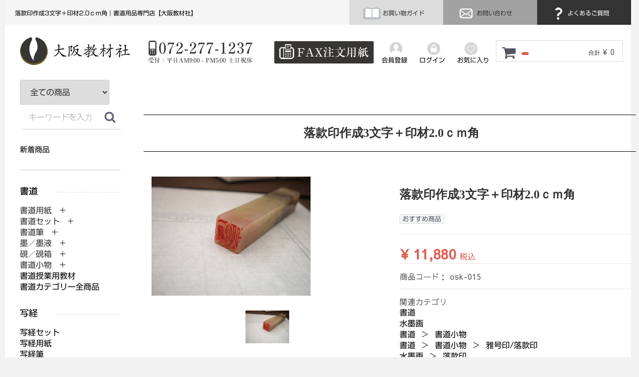

--- FILE ---
content_type: text/html; charset=UTF-8
request_url: https://www.osakakyouzai.com/products/detail/3819
body_size: 13520
content:
<!DOCTYPE html>
<html lang="ja">
<head>

<!-- Google tag (gtag.js) -->
<script async src="https://www.googletagmanager.com/gtag/js?id=G-C97ZRBKHD2"></script>
<script>
  window.dataLayer = window.dataLayer || [];
  function gtag(){dataLayer.push(arguments);}
  gtag('js', new Date());

  gtag('config', 'G-C97ZRBKHD2');
</script>



<meta charset="utf-8">
<meta http-equiv="X-UA-Compatible" content="IE=edge">
<link rel="apple-touch-icon" href="https://osktestweb.xsrv.jp/apple-touch-icon.png">

<title>
     
    落款印作成3文字＋印材2.0ｃｍ角
        | 書道用品専門店【大阪教材社】
</title>

<meta name="description" content="このページは大阪教材社が販売している落款印作成3文字＋印材2.0ｃｍ角の購入ページです。">

<meta name="viewport" content="width=device-width, initial-scale=1">
<link rel="icon" href="/html/template/default/img/common/favicon.ico">

<link rel="stylesheet" href="/html/template/default/css/bootstrap.custom.min.css">

<link rel="stylesheet" href="/html/template/default/css/style.css?v=3.0.16">
<link rel="stylesheet" href="/html/template/default/css/slick.css?v=3.0.16">
<link rel="stylesheet" href="/html/template/default/css/slick-theme.css?v=3.0.16">
<link rel="stylesheet" href="/html/template/default/css/default.css?v=3.0.16">
<link rel="stylesheet" href="/html/template/default/css/jquery.fullpage.css">
<link rel="stylesheet" href="/html/template/default/css/original.css">
<link href="https://use.fontawesome.com/releases/v5.0.8/css/all.css" rel="stylesheet">

<link rel="stylesheet" href="/html/template/default/css/animate.min.css">

<!-- for original theme CSS -->

<!--<script src="https://ajax.googleapis.com/ajax/libs/jquery/1.11.3/jquery.min.js"></script>-->
<script>window.jQuery || document.write('<script src="/html/template/default/js/vendor/jquery-1.11.3.min.js?v=3.0.16"><\/script>')</script>


<script src="https://ajax.googleapis.com/ajax/libs/jquery/1.11.1/jquery.min.js%20"></script>

<link rel="stylesheet" href="https://cdnjs.cloudflare.com/ajax/libs/Swiper/4.3.5/css/swiper.min.css">
<script src="https://cdnjs.cloudflare.com/ajax/libs/Swiper/4.3.5/js/swiper.min.js"></script>

<script type="text/javascript" src="//webfonts.xserver.jp/js/xserver.js"></script>

<script src="/html/template/default/js/vendor/wow.min.js?v=3.0.16"></script>

            <!-- ▼canonical -->
            <link rel="canonical" href="https://www.osakakyouzai.com/products/detail/3819">

<meta name="facebook-domain-verification" content="o1b92hrfoc51agw2z28d26l5zpog45">

<!-- Global site tag (gtag.js) - Google Ads: 1066083185 -->
<script async src="https://www.googletagmanager.com/gtag/js?id=AW-1066083185"></script>
<script>
   window.dataLayer = window.dataLayer || [];
   function gtag(){dataLayer.push(arguments);}
   gtag('js', new Date());

   gtag('config', 'AW-1066083185');
</script>

<!-- Global site tag (gtag.js) - Google Analytics -->
<script async src="https://www.googletagmanager.com/gtag/js?id=G-XQ8YQKWVL6"></script>
<script>
  window.dataLayer = window.dataLayer || [];
  function gtag(){dataLayer.push(arguments);}
  gtag('js', new Date());

  gtag('config', 'G-XQ8YQKWVL6');
</script>
        <!-- ▲canonical -->
    <!-- ▼アコーディオンメニュー -->
            <script type="text/javascript" src="https://www.osakakyouzai.com/common/js/accordion.js"></script>

<!-- Begin Mieruca Embed Code -->
<script type="text/javascript" id="mierucajs">
window.__fid = window.__fid || [];__fid.push([183448208]);
(function() {
function mieruca(){if(typeof window.__fjsld != "undefined") return; window.__fjsld = 1; var fjs = document.createElement('script'); fjs.type = 'text/javascript'; fjs.async = true; fjs.id = "fjssync"; var timestamp = new Date;fjs.src = ('https:' == document.location.protocol ? 'https' : 'http') + '://hm.mieru-ca.com/service/js/mieruca-hm.js?v='+ timestamp.getTime(); var x = document.getElementsByTagName('script')[0]; x.parentNode.insertBefore(fjs, x); };
setTimeout(mieruca, 500); document.readyState != "complete" ? (window.attachEvent ? window.attachEvent("onload", mieruca) : window.addEventListener("load", mieruca, false)) : mieruca();
})();
</script>
<!-- End Mieruca Embed Code -->
        <!-- ▲アコーディオンメニュー -->

    </head>
<body id="page_product_detail" class="product_page">
            <div class="smtp_header">
<div id="humburg">
<div id="nav-drawer">
      <input id="nav-input" type="checkbox" class="nav-unshown">
      <label id="nav-open" for="nav-input"><span></span></label>
      <label class="nav-unshown" id="nav-close" for="nav-input"><br>×閉じる</label>
<div id="nav-content">

<div id="logo2"><a href="https://www.osakakyouzai.com/" target="_top"><img src="https://www.osakakyouzai.com/img/common/logo.jpg" alt="大阪教材社"></a></div>
<div id="tel"><a href="tel:072-277-1237"><img src="https://www.osakakyouzai.com/img/common/tel.jpg" alt="電話番号：072-277-1237"></a></div>

<div id="guide_han"><a href="https://www.osakakyouzai.com/order_guide"><img src="https://www.osakakyouzai.com/img/common/i_guide.jpg" alt="お買い物ガイドアイコン" style="vertical-align: middle"> お買い物ガイド</a></div>
<div id="contact_han"><a href="https://www.osakakyouzai.com/contact"><img src="https://www.osakakyouzai.com/img/common/i_contact.jpg" alt="お問い合わせアイコン" style="vertical-align: middle"> お問い合わせ</a></div>
<div id="fqa_han"><a href="https://www.osakakyouzai.com/question"><img src="https://www.osakakyouzai.com/img/common/i_fqa.jpg" alt="よくあるご質問アイコン" style="vertical-align: middle"> よくあるご質問</a></div>

   <!-- ▼サイドメニュー -->
            <div id="left-menu">
<ul>
<div class="menu_title"><img src="https://www.osakakyouzai.com/img/left_menu/menu01.gif" alt="書道"></div>
<li class="btn1">書道用紙　+</li>
<div class="contents">
<li class="level2"><a href="https://www.osakakyouzai.com/products/list?category_id=238">書道用紙</a></li>
<li class="level2"><a href="https://www.osakakyouzai.com/products/list?category_id=237">書初用紙</a></li>
<li class="level2"><a href="https://www.osakakyouzai.com/products/list?category_id=238">半紙</a></li>
<li class="level2"><a href="https://www.osakakyouzai.com/products/list?category_id=239">半切</a></li>
<li class="level2"><a href="https://www.osakakyouzai.com/products/list?category_id=240">全紙</a></li>
<li class="level2"><a href="https://www.osakakyouzai.com/products/list?category_id=241">その他サイズ</a></li>
<li class="level2"><a href="https://www.osakakyouzai.com/products/list?category_id=260">色付き画仙紙</a></li>
<li class="level2"><a href="https://www.osakakyouzai.com/products/list?category_id=242">料紙</a></li>
<li class="level2"><a href="https://www.osakakyouzai.com/products/list?category_id=243">臨書用紙</a></li>
<li class="level2"><a href="https://www.osakakyouzai.com/products/list?category_id=244">はがき</a></li>
<li class="level2"><a href="https://www.osakakyouzai.com/products/list?category_id=245">奉書紙</a></li>
<li class="level2"><a href="https://www.osakakyouzai.com/products/list?category_id=246">折手本</a></li>
<li class="level2"><a href="https://www.osakakyouzai.com/products/list?category_id=345">芳名録</a></li>
<li class="level2"><a href="https://www.osakakyouzai.com/products/list?category_id=247">うちわ・OA和紙</a></li>
<li class="level2"><a href="https://www.osakakyouzai.com/products/list?category_id=206">書道用紙カテゴリー全商品</a></li>
</div>
<li class="btn2">書道筆　+</li>
<div class="contents">
<li class="level2"><a href="https://www.osakakyouzai.com/products/list?category_id=9">大筆</a></li>
<li class="level2"><a href="https://www.osakakyouzai.com/products/list?category_id=11">小筆</a></li>
<li class="level2"><a href="https://www.osakakyouzai.com/products/list?category_id=10">中筆</a></li>
<li class="level2"><a href="https://www.osakakyouzai.com/products/list?category_id=101">唐筆・中国筆</a></li>
<li class="level2"><a href="https://www.osakakyouzai.com/products/list?category_id=99">特大筆</a></li>
<li class="level2"><a href="https://www.osakakyouzai.com/products/list?category_id=100">特殊筆</a></li>
<li class="level2"><a href="https://www.osakakyouzai.com/products/list?category_id=355">赤ちゃん筆</a></li>
<li class="level2"><a href="https://www.osakakyouzai.com/products/list?category_id=208">書道筆カテゴリー全商品</a></li>
</div>
<li class="btn3">墨／墨液　+</li>
<div class="contents">
<li class="level2"><a href="https://www.osakakyouzai.com/products/list?category_id=326">固形墨</a></li>
<li class="level2"><a href="https://www.osakakyouzai.com/products/list?category_id=325">墨液</a></li>
<li class="level2"><a href="https://www.osakakyouzai.com/products/list?category_id=329">カラー書道液</a></li>
<li class="level2"><a href="https://www.osakakyouzai.com/products/list?category_id=327">練墨</a></li>
<li class="level2"><a href="https://www.osakakyouzai.com/products/list?category_id=328">添加墨</a></li>
<li class="level2"><a href="https://www.osakakyouzai.com/products/list?category_id=207">墨／墨液カテゴリー全商品</a></li>
</div>
<li class="btn4">硯／硯箱　+</li>
<div class="contents">
<li class="level2"><a href="https://www.osakakyouzai.com/products/list?category_id=332">硯</a></li>
<li class="level2"><a href="https://www.osakakyouzai.com/products/list?category_id=333">墨池</a></li>
<li class="level2"><a href="https://www.osakakyouzai.com/products/list?category_id=334">硯箱</a></li>
<li class="level2"><a href="https://www.osakakyouzai.com/products/list?category_id=210">硯／硯箱カテゴリー全商品</a></li>
<li class="btn5">書道セット　+</li> 
<li class="level2"><a href="https://www.osakakyouzai.com/products/list?category_id=97">子供用書道セット</a></li>
<li class="level2"><a href="https://www.osakakyouzai.com/products/list?category_id=98">子供用書道バッグ</a></li>
<li class="level2"><a href="https://www.osakakyouzai.com/products/list?category_id=96">大人用書道セット</a></li>
<li class="level2"><a href="https://www.osakakyouzai.com/products/list?category_id=211">書道セットカテゴリー全商品</a></li>
</div>
<li class="btn5">書道小物　+</li>
<div class="contents">
<li class="level2"><a href="https://www.osakakyouzai.com/products/list?category_id=330">墨磨り機</a></li>
<li class="level2"><a href="https://www.osakakyouzai.com/products/list?category_id=248">書道用下敷</a></li>
<li class="level2"><a href="https://www.osakakyouzai.com/products/list?category_id=249">下敷ケース</a></li>
<li class="level2"><a href="https://www.osakakyouzai.com/products/list?category_id=250">文鎮</a></li>
<li class="level2"><a href="https://www.osakakyouzai.com/products/list?category_id=251">筆巻き</a></li>
<li class="level2"><a href="https://www.osakakyouzai.com/products/list?category_id=253">水差し</a></li>
<li class="level2"><a href="https://www.osakakyouzai.com/products/list?category_id=254">墨床</a></li>
<li class="level2"><a href="https://www.osakakyouzai.com/products/list?category_id=255">墨落とし</a></li>
<li class="level2"><a href="https://www.osakakyouzai.com/products/list?category_id=256">作品ファイル</a></li>
<li class="level2"><a href="https://www.osakakyouzai.com/products/list?category_id=257">筆掛け</a></li>
<li class="level2"><a href="https://www.osakakyouzai.com/products/list?category_id=258">雅号印／落款印</a></li>
<li class="level2"><a href="https://www.osakakyouzai.com/products/list?category_id=259">その他</a></li>
<li class="level2"><a href="https://www.osakakyouzai.com/products/list?category_id=209">書道小物カテゴリー全商品</a></li>  
</div>
<li><a href="https://www.osakakyouzai.com/products/list?category_id=337">書道授業用教材</a></li>
<li><a href="https://www.osakakyouzai.com/products/list?category_id=199">書道カテゴリー全商品</a></li> 
</ul>

<ul>
<div class="menu_title"><img src="https://www.osakakyouzai.com/img/left_menu/menu02.gif" alt="写経"></div>
<li><a href="https://www.osakakyouzai.com/products/list?category_id=218">写経セット</a></li>
<li><a href="https://www.osakakyouzai.com/products/list?category_id=213">写経用紙</a></li> 
<li><a href="https://www.osakakyouzai.com/products/list?category_id=214">写経筆</a></li> 
<li><a href="https://www.osakakyouzai.com/products/list?category_id=215">写経墨</a></li> 
<li><a href="https://www.osakakyouzai.com/products/list?category_id=217">写経手本</a></li> 
<li><a href="https://www.osakakyouzai.com/products/list?category_id=216">写経下敷</a></li> 
<li><a href="https://www.osakakyouzai.com/products/list?category_id=219">写経関連他</a></li>
<li><a href="https://www.osakakyouzai.com/products/list?category_id=200">写経カテゴリー全商品</a></li>     
</ul>

<ul>
<div class="menu_title"><img src="https://www.osakakyouzai.com/img/left_menu/menu03.gif" alt="篆刻"></div>
<li><a href="https://www.osakakyouzai.com/products/list?category_id=229">篆刻印材</a></li>
<li><a href="https://www.osakakyouzai.com/products/list?category_id=267">印箱</a></li> 
<li><a href="https://www.osakakyouzai.com/products/list?category_id=331">篆刻セット</a></li> 
<li><a href="https://www.osakakyouzai.com/products/list?category_id=231">印刀</a></li> 
<li><a href="https://www.osakakyouzai.com/products/list?category_id=230">印泥</a></li> 
<li><a href="https://www.osakakyouzai.com/products/list?category_id=261">印床</a></li> 
<li><a href="https://www.osakakyouzai.com/products/list?category_id=262">朱墨</a></li>
<li><a href="https://www.osakakyouzai.com/products/list?category_id=263">印箋</a></li>
<li><a href="https://www.osakakyouzai.com/products/list?category_id=264">印譜帳</a></li>
<li><a href="https://www.osakakyouzai.com/products/list?category_id=265">印褥台</a></li>
<li><a href="https://www.osakakyouzai.com/products/list?category_id=266">小筆</a></li>
<li><a href="https://www.osakakyouzai.com/products/list?category_id=268">篆刻硯</a></li>
<li><a href="https://www.osakakyouzai.com/products/list?category_id=269">印矩</a></li>
<li><a href="https://www.osakakyouzai.com/products/list?category_id=271">篆刻辞典</a></li>
<li><a href="https://www.osakakyouzai.com/products/list?category_id=272">篆刻額</a></li>
<li><a href="https://www.osakakyouzai.com/products/list?category_id=273">その他</a></li>
<li><a href="https://www.osakakyouzai.com/products/list?category_id=203">篆刻カテゴリー全商品</a></li> 
</ul>

<ul>
<div class="menu_title"><img src="https://www.osakakyouzai.com/img/left_menu/menu04.gif" alt="水墨画"></div>
<li class="btn6">水墨画用紙　+</li>
<div class="contents">
<li class="level2"><a href="https://www.osakakyouzai.com/products/list?category_id=305">水墨画用紙</a></li>
<li class="level2"><a href="https://www.osakakyouzai.com/products/list?category_id=304">はがき</a></li>
<li class="level2"><a href="https://www.osakakyouzai.com/products/list?category_id=225">水墨画用紙カテゴリー全商品</a></li>
</div>
<li class="btn7">水墨画筆　+</li>
<div class="contents">
<li class="level2"><a href="https://www.osakakyouzai.com/products/list?category_id=283">付立筆</a></li>
<li class="level2"><a href="https://www.osakakyouzai.com/products/list?category_id=284">線描筆</a></li>
<li class="level2"><a href="https://www.osakakyouzai.com/products/list?category_id=285">連筆</a></li>
<li class="level2"><a href="https://www.osakakyouzai.com/products/list?category_id=286">面相筆</a></li>
<li class="level2"><a href="https://www.osakakyouzai.com/products/list?category_id=287">彩色・ぼかし</a></li>
<li class="level2"><a href="https://www.osakakyouzai.com/products/list?category_id=288">刷毛</a></li>
<li class="level2"><a href="https://www.osakakyouzai.com/products/list?category_id=303">水墨画用筆ペン</a></li>
<li class="level2"><a href="https://www.osakakyouzai.com/products/list?category_id=282">水墨画筆カテゴリー全商品</a></li>
</div>
<li class="btn8">画墨・顔彩　+</li>
<div class="contents">
<li class="level2"><a href="https://www.osakakyouzai.com/products/list?category_id=336">画墨</a></li>
<li class="level2"><a href="https://www.osakakyouzai.com/products/list?category_id=291">顔彩</a></li>
<li class="level2"><a href="https://www.osakakyouzai.com/products/list?category_id=290">彩墨</a></li>
<li class="level2"><a href="https://www.osakakyouzai.com/products/list?category_id=226">画墨・顔彩カテゴリー全商品</a></li>
</div>
<li><a href="https://www.osakakyouzai.com/products/list?category_id=274">水墨画セット</a></li> 
<li class="btn9">水墨画小物　+</li>
<div class="contents">
<li class="level2"><a href="https://www.osakakyouzai.com/products/list?category_id=307">硯</a></li>
<li class="level2"><a href="https://www.osakakyouzai.com/products/list?category_id=299">墨地</a></li>
<li class="level2"><a href="https://www.osakakyouzai.com/products/list?category_id=298">墨床</a></li>
<li class="level2"><a href="https://www.osakakyouzai.com/products/list?category_id=297">水滴 / 水差</a></li>
<li class="level2"><a href="https://www.osakakyouzai.com/products/list?category_id=296">文鎮</a></li>
<li class="level2"><a href="https://www.osakakyouzai.com/products/list?category_id=295">下敷き</a></li>
<li class="level2"><a href="https://www.osakakyouzai.com/products/list?category_id=294">絵皿</a></li>
<li class="level2"><a href="https://www.osakakyouzai.com/products/list?category_id=293">筆洗</a></li>
<li class="level2"><a href="https://www.osakakyouzai.com/products/list?category_id=227">水墨画小物カテゴリー全商品</a></li>
</div>
<li><a href="https://www.osakakyouzai.com/products/list?category_id=301">水墨画用品その他</a></li> 
<li><a href="https://www.osakakyouzai.com/products/list?category_id=302">落款印</a></li>
<li><a href="https://www.osakakyouzai.com/products/list?category_id=202">水墨画カテゴリー全商品</a></li>
</ul>

<ul>
<div class="menu_title"><img src="https://www.osakakyouzai.com/img/left_menu/menu05.gif" alt="絵手紙"></div>
<li><a href="https://www.osakakyouzai.com/products/list?category_id=357">絵手紙セット</a></li>
<li><a href="https://www.osakakyouzai.com/products/list?category_id=358">顔彩</a></li> 
<li><a href="https://www.osakakyouzai.com/products/list?category_id=359">筆 / 絵手紙ペン</a></li> 
<li><a href="https://www.osakakyouzai.com/products/list?category_id=360">絵手紙用はがき</a></li> 
<li><a href="https://www.osakakyouzai.com/products/list?category_id=361">墨／墨液</a></li> 
<li><a href="https://www.osakakyouzai.com/products/list?category_id=363">トキ皿 / 梅皿 / 筆洗</a></li> 
<li><a href="https://www.osakakyouzai.com/products/list?category_id=364">硯</a></li>
<li><a href="https://www.osakakyouzai.com/products/list?category_id=365">絵手紙その他</a></li>
<li><a href="https://www.osakakyouzai.com/products/list?category_id=356">絵手紙カテゴリー全商品</a></li>    
</ul>

    
<ul>
<div class="menu_title"><img src="https://www.osakakyouzai.com/img/left_menu/menu06.gif" alt="拓本"></div>
<li><a href="https://www.osakakyouzai.com/products/list?category_id=221">拓本セット</a></li>
<li><a href="https://www.osakakyouzai.com/products/list?category_id=220">拓本単品</a></li> 
<li><a href="https://www.osakakyouzai.com/products/list?category_id=201">拓本カテゴリー全商品</a></li>      
</ul>

<ul>
<div class="menu_title"><img src="https://www.osakakyouzai.com/img/left_menu/menu07.gif" alt="表装展示"></div>
<li class="btn10">表装・軸装・額装　+</li>
<div class="contents">
<li class="level2"><a href="https://www.osakakyouzai.com/products/list?category_id=150">軸装</a></li>
<li class="level2"><a href="https://www.osakakyouzai.com/products/list?category_id=151">額装</a></li>
<li class="level2"><a href="https://www.osakakyouzai.com/products/list?category_id=352">裏打ち</a></li>
<li class="level2"><a href="https://www.osakakyouzai.com/products/list?category_id=351">屏風仕立</a></li>
<li class="level2"><a href="https://www.osakakyouzai.com/products/list?category_id=149">額縁</a></li>
<li class="level2"><a href="https://www.osakakyouzai.com/products/list?category_id=236">表装・軸装・額装カテゴリー全商品</a></li>
</div>
<li><a href="https://www.osakakyouzai.com/products/list?category_id=339">仮巻軸</a></li>
<li><a href="https://www.osakakyouzai.com/products/list?category_id=342">作品掛け</a></li>    
<li><a href="https://www.osakakyouzai.com/products/list?category_id=354">表装材料</a></li> 
<li><a href="https://www.osakakyouzai.com/products/list?category_id=353">裏打材料</a></li> 
<li><a href="https://www.osakakyouzai.com/products/list?category_id=341">軸箱</a></li> 
<li><a href="https://www.osakakyouzai.com/products/list?category_id=340">自在／展示道具</a></li>
<li><a href="https://www.osakakyouzai.com/products/list?category_id=205">表装展示カテゴリー全商品</a></li>
</ul>

<ul>
<div class="menu_title"><img src="https://www.osakakyouzai.com/img/left_menu/menu08.gif" alt="筆ペン・万年毛筆"></div>
<li><a href="https://www.osakakyouzai.com/products/list?category_id=232">筆ペン</a></li>
<li><a href="https://www.osakakyouzai.com/products/list?category_id=368">万年毛筆</a></li> 
<li><a href="https://www.osakakyouzai.com/products/list?category_id=366">カラー筆ペン</a></li> 
<li><a href="https://www.osakakyouzai.com/products/list?category_id=367">手紙ペン</a></li> 
<li><a href="https://www.osakakyouzai.com/products/list?category_id=377">カリグラフィー</a></li>
<li><a href="https://www.osakakyouzai.com/products/list?category_id=204">筆ペン・万年毛筆カテゴリー全商品</a></li> 
</ul>

<ul>
<div class="menu_title"><img src="https://www.osakakyouzai.com/img/left_menu/menu09.gif" alt="色紙・短冊"></div>
<li><a href="https://www.osakakyouzai.com/products/list?category_id=370">大色紙</a></li>
<li><a href="https://www.osakakyouzai.com/products/list?category_id=371">寸松庵色紙</a></li> 
<li><a href="https://www.osakakyouzai.com/products/list?category_id=372">小色紙</a></li> 
<li><a href="https://www.osakakyouzai.com/products/list?category_id=373">色紙他サイズ</a></li> 
<li><a href="https://www.osakakyouzai.com/products/list?category_id=376">屛風・衝立</a></li> 
<li><a href="https://www.osakakyouzai.com/products/list?category_id=374">広幅短冊</a></li> 
<li><a href="https://www.osakakyouzai.com/products/list?category_id=375">並幅短冊</a></li>
</ul>

<div class="sisters">
<ul>
<div class="menu_title"><img src="https://www.osakakyouzai.com/img/left_menu/menu010.gif" alt="姉妹店舗"></div>
<li><a href="https://www.shujiya.com/" target="_blank">習字屋</a></li>
<li><a href="https://sikisiya.ocnk.net/" target="_blank">色紙屋</a></li> 
<li><a href="https://suibokugaya.ocnk.net/" target="_blank">水墨画屋</a></li> 
<li><a href="https://tenkokuya.ocnk.net/" target="_blank">篆刻屋</a></li> 
<li><a href="https://shakyoya.ocnk.net/" target="_blank">写経屋</a></li> 
<li><a href="http://hyosoya.ocnk.net/" target="_blank">表装屋</a></li>
<li><a href="https://eco-books.ocnk.net/" target="_blank">書道古本屋</a></li>
</ul>
</div>

<ul>
<li><a href="https://www.osakakyouzai.com/order_guide">お買い物ガイド</a></li>
<li><a href="https://www.osakakyouzai.com/question">よくあるご質問</a></li> 
<li><a href="https://www.osakakyouzai.com/entry">会員登録</a></li>
<li><a href="https://www.osakakyouzai.com/mypage/login">ログイン</a></li>
<li><a href="https://www.osakakyouzai.com/contact">お問合わせ</a></li> 
</ul>
    
</div>
        <!-- ▲サイドメニュー -->





</div>
</div>
</div>
</div>
<div id="container">



    <header id="header">

                                                            <!-- ▼ヘッダー1列目 -->
            <h1>落款印作成3文字＋印材2.0ｃｍ角｜書道用品専門店【大阪教材社】</h1>
<div id="guide"><a href="https://www.osakakyouzai.com/order_guide"><img src="https://www.osakakyouzai.com/img/common/i_guide.jpg" alt="お買い物ガイドアイコン" style="vertical-align: middle"> お買い物ガイド</a></div>
<div id="contact"><a href="https://www.osakakyouzai.com/contact"><img src="https://www.osakakyouzai.com/img/common/i_contact.jpg" alt="お問い合わせアイコン" style="vertical-align: middle"> お問い合わせ</a></div>
<div id="fqa"><a href="https://www.osakakyouzai.com/question"><img src="https://www.osakakyouzai.com/img/common/i_fqa.jpg" alt="よくあるご質問アイコン" style="vertical-align: middle"> よくあるご質問</a></div>
<div id="loginandregister">

            <div class="member22">
                <a href="https://www.osakakyouzai.com/entry">
                   <img src="https://www.osakakyouzai.com/img/common/register2.jpg" alt="会員登録"><br>会員登録
                </a>
            </div>
                        <div class="login">
                <a href="https://www.osakakyouzai.com/mypage/login">
                    <img src="https://www.osakakyouzai.com/img/common/login2.jpg" alt="ログイン"><br>ログイン
                </a>
            </div>

                             <div class="favorite"><a href="https://www.osakakyouzai.com/mypage/favorite"><img src="https://www.osakakyouzai.com/img/common/favorite2.jpg" alt="お気に入り"><br>お気に入り</a></div>


 </div>

<br class="clear">
        <!-- ▲ヘッダー1列目 -->
    <!-- ▼ヘッダー2列目 -->
            <div id="secondline">

<div id="logo2"><a href="https://www.osakakyouzai.com/" target="_top"><img src="https://www.osakakyouzai.com/img/common/logo.jpg" alt="大阪教材社"></a></div>
<div id="tel"><a href="tel:072-277-1237"><img src="https://www.osakakyouzai.com/img/common/tel.jpg" alt="電話番号：072-277-1237"></a></div>
<div id="fax"><a href="https://www.osakakyouzai.com/html/user_data/format_fax.pdf" target="_blank"><img src="https://www.osakakyouzai.com/img/common/fax.jpg" alt="FAXでご注文"></a></div>
<br class="clear"> 

<div id="cart_area">
    <p class="clearfix cart-trigger"><a href="#cart">
            <svg class="cb cb-shopping-cart">
                <use xlink:href="#cb-shopping-cart"></use>
            </svg>
            <span class="badge"></span>
            <svg class="cb cb-close">
                <use xlink:href="#cb-close"></use>
            </svg>
        </a>
        <span class="cart_price pc">合計 <span class="price">¥ 0</span></span></p>
    <div id="cart" class="cart">
        <div class="inner">
                                                    <div class="btn_area">
                    <div class="message">
                        <!-- 2018/08/18
                        <p class="errormsg bg-danger" style="margin-bottom: 20px;">-->
                        <p class="errormsg bg-danger">
                            現在カート内に<br>商品はございません。
                        </p>
                    </div>
                </div>
                    </div>
    </div>
</div>



</div>
        <!-- ▲ヘッダー2列目 -->
    <!-- ▼新ログインログアウト -->
                <div id="member" class="member drawer_block pc">
            <div class="member22">
                <a href="https://www.osakakyouzai.com/entry">
                   <img src="https://www.osakakyouzai.com/img/common/register2.jpg" alt="会員登録"><br>会員登録
                </a>
            </div>
                        <div class="login">
                <a href="https://www.osakakyouzai.com/mypage/login">
                    <img src="https://www.osakakyouzai.com/img/common/login2.jpg" alt="ログイン"><br>ログイン
                </a>
            </div>

                             <div class="favorite"><a href="https://www.osakakyouzai.com/mypage/favorite"><img src="https://www.osakakyouzai.com/img/common/favorite2.jpg" alt="お気に入り"><br>お気に入り</a></div>


                </div>

        <!-- ▲新ログインログアウト -->

                                        
            <!--<p id="btn_menu"><a class="nav-trigger" href="#nav">Menu<span></span></a></p>-->


    </header>
</div>

<div id="wrapper">



<div class="container_new">




        <div class="container-fluid inner">
                                        <div id="side_left" class="side">
                                                                            </div>
                                </div>

    <div id="contents" class="theme_side_left">
        <div id="contents_top">
                                            </div>



        
            <div id="right-content">
            
            <!-- ▼item_detail▼ -->
            <div id="item_detail">
                <div id="detail_wrap" class="row">

                    <div class="item_name">
                        <h2 id="detail_description_box__name" class="txt_mincho txt-bold" style="text-align:center;">落款印作成3文字＋印材2.0ｃｍ角</h2>
                    </div>

                    <div class="col-lg-6 col-md-6 col-sm-6 col-xs-12">
                                                    <ul class="slider thumb-item">
                                                                    <li><a href="#"><img src="/html/upload/save_image/0712100533_62ccc8dd80bc1.jpg" class="img-responsive" alt=""></a></li>
                                                            </ul>
                            <ul class="slider thumb-item-nav">
                                                                    <li><img src="/html/upload/save_image/0712100533_62ccc8dd80bc1.jpg" class="img-responsive" alt=""></li>
                                                            </ul>
                                            </div>

                    <section id="item_detail_area" class="col-lg-6 col-md-6 col-sm-6 col-xs-12">

                        <!--★商品名★-->
                                                
                                                <h2 id="detail_description_box__name" class="txt_mincho txt-bold">落款印作成3文字＋印材2.0ｃｍ角</h2>

                        <div id="detail_description_box__body" class="item_detail">

                                                            <!--▼商品タグ-->
                                <div id="product_tag_box" class="product_tag">
                                                                            <span id="product_tag_box__product_tag--2" class="product_tag_list">おすすめ商品</span>
                                                                    </div>
                                <hr>
                                <!--▲商品タグ-->
                            
                            <!--★通常価格★-->
                                                        <!--★販売価格★-->
                            <p id="detail_description_box__sale_price" class="sale_price text-primary"> <span class="price02_default">¥ 11,880</span> <span class="small">税込</span></p>
                            <!--▼商品コード-->
                            <p id="detail_description_box__item_range_code" class="item_code">商品コード： <span id="item_code_default">
                                osk-015
                                                                </span> </p>
                            <!--▲商品コード-->

                            <!-- ▼関連カテゴリ▼ -->
                            <div id="relative_category_box" class="relative_cat">
                                <p>関連カテゴリ</p>
                                                                <ol id="relative_category_box__relative_category--3819_1">
                                                                        <li><a id="relative_category_box__relative_category--3819_1_199" href="https://www.osakakyouzai.com/products/list?category_id=199">書道</a></li>
                                                                    </ol>
                                                                <ol id="relative_category_box__relative_category--3819_2">
                                                                        <li><a id="relative_category_box__relative_category--3819_2_202" href="https://www.osakakyouzai.com/products/list?category_id=202">水墨画</a></li>
                                                                    </ol>
                                                                <ol id="relative_category_box__relative_category--3819_3">
                                                                        <li><a id="relative_category_box__relative_category--3819_3_199" href="https://www.osakakyouzai.com/products/list?category_id=199">書道</a></li>
                                                                        <li><a id="relative_category_box__relative_category--3819_3_209" href="https://www.osakakyouzai.com/products/list?category_id=209">書道小物</a></li>
                                                                    </ol>
                                                                <ol id="relative_category_box__relative_category--3819_4">
                                                                        <li><a id="relative_category_box__relative_category--3819_4_199" href="https://www.osakakyouzai.com/products/list?category_id=199">書道</a></li>
                                                                        <li><a id="relative_category_box__relative_category--3819_4_209" href="https://www.osakakyouzai.com/products/list?category_id=209">書道小物</a></li>
                                                                        <li><a id="relative_category_box__relative_category--3819_4_258" href="https://www.osakakyouzai.com/products/list?category_id=258">雅号印/落款印</a></li>
                                                                    </ol>
                                                                <ol id="relative_category_box__relative_category--3819_5">
                                                                        <li><a id="relative_category_box__relative_category--3819_5_202" href="https://www.osakakyouzai.com/products/list?category_id=202">水墨画</a></li>
                                                                        <li><a id="relative_category_box__relative_category--3819_5_302" href="https://www.osakakyouzai.com/products/list?category_id=302">落款印</a></li>
                                                                    </ol>
                                                            </div>
                            <!-- ▲関連カテゴリ▲ -->

                            <form action="?" method="post" id="form1" name="form1">
                                <!--▼買い物かご-->
                                <div id="detail_cart_box" class="cart_area">
                                    
                                                                                
                                                                                <dl id="detail_cart_box__cart_quantity" class="quantity">
                                            <dt>数量</dt>
                                            <dd>
                                                <input type="number" id="quantity" name="quantity" required="required" min="1" maxlength="9" class="form-control" value="1">
                                                
                                            </dd>
                                        </dl>

                                        <div class="extra-form">
                                                                                                                                                                                                                                                                                                                                                                                                                                                                                                                                                                </div>

                                                                                <div id="detail_cart_box__button_area" class="btn_area">
                                            <ul id="detail_cart_box__insert_button" class="row">
                                                <li class="col-xs-12 col-sm-8"><button type="submit" id="add-cart" class="btn btn-primary btn-block prevention-btn prevention-mask">カートに入れる</button></li>
                                            </ul>
                                                                                                                                        <ul id="detail_cart_box__favorite_button" class="row">
                                                                                                            <li class="col-xs-12 col-sm-8"><button type="submit" id="favorite" class="btn btn-info btn-block prevention-btn prevention-mask">お気に入りに追加</button></li>
                                                                                                    </ul>
                                                                                    </div>                                                                      </div>
                                <!--▲買い物かご-->
                                <div style="display: none"><input type="hidden" id="mode" name="mode"></div>
<div style="display: none"><input type="hidden" id="product_id" name="product_id" value="3819"></div>
<div style="display: none"><input type="hidden" id="product_class_id" name="product_class_id" value="3923"></div>
<div style="display: none"><input type="hidden" id="_token" name="_token" value="EN3qK2hX1m2q6ogMK-DfAISq8LoOsG0BXUOi3TDAuyI"></div>
                            </form>
<form name="contact_product" id="contact_product" action="https://www.osakakyouzai.com/contact" method="post">
    <input type="hidden" name="product_id" value="3819">
    <div class="btn_area">
        <ul class="row">
            <li class="col-xs-12 col-sm-8"><button type="submit" class="btn btn-success btn-block">商品についてのお問い合わせ</button></li>
        </ul>
    </div>
</form>

                            <!--★商品説明★-->
                                                        <div class="sec-pd-detail">
                                
                                                                <h2 class="blk-title">商品説明</h2>
                                
                                <div class="border100"></div>
                                <p id="detail_not_stock_box__description_detail" class="item_comment txt_mincho">習字作品の１ポイントに落款印はお持ちですか？<br>ご希望の文字をご注文時備考欄にお書き添えください。</p>
<p><img src="http://suibokugaya.ocnk.net/data/suibokugaya/product/c1f9c73742.jpg"></p>白文：押印したとき、文字が白色<p><img src="http://suibokugaya.ocnk.net/data/suibokugaya/product/d5ed45b4d4.jpg"></p>朱文：押印したとき、文字が朱色<br>
<p><img src="http://suibokugaya.ocnk.net/data/suibokugaya/product/f75a03a7a4.jpg"></p>使用印材：青田青白章
                            </div>
                        
                        </div>
                        <!-- /.item_detail -->

                    </section>
                    <!--詳細ここまで-->
                </div>

                <!-- 2017/10/20 add  -->
                <div class="col-lg-6 col-lg-offset-6">
                                    </div>

                                            </div>
            <!-- ▲item_detail▲ -->
</div>

<div class="left-menu_naka">
                    <!-- ▼商品検索 -->
                        <div id="left-search">

    <div id="search" class="search">
        <form method="get" id="searchform" action="/products/list">
            <div class="search_inner">
                <select id="category_id" name="category_id" class="form-control"><option value="">全ての商品</option>
<option value="199">書道</option>
<option value="337">　授業用教材</option>
<option value="211">　書道セット</option>
<option value="96">　　大人用書道セット</option>
<option value="97">　　子供用書道セット</option>
<option value="98">　　書道バッグ</option>
<option value="209">　書道小物</option>
<option value="330">　　墨磨り機</option>
<option value="248">　　書道用下敷</option>
<option value="249">　　下敷ケース</option>
<option value="250">　　文鎮</option>
<option value="251">　　筆巻き</option>
<option value="253">　　水差し</option>
<option value="254">　　墨床</option>
<option value="255">　　墨落とし</option>
<option value="256">　　作品ファイル</option>
<option value="257">　　筆掛け</option>
<option value="258">　　雅号印/落款印</option>
<option value="259">　　その他</option>
<option value="210">　硯 / 硯箱</option>
<option value="334">　　硯箱</option>
<option value="333">　　墨池</option>
<option value="332">　　硯</option>
<option value="208">　書道筆</option>
<option value="355">　　赤ちゃん筆</option>
<option value="101">　　唐筆・中国筆</option>
<option value="100">　　特殊筆</option>
<option value="99">　　特大筆</option>
<option value="11">　　小筆</option>
<option value="10">　　中筆</option>
<option value="9">　　大筆</option>
<option value="207">　墨 / 墨液</option>
<option value="329">　　カラー書道液</option>
<option value="328">　　添加墨</option>
<option value="327">　　練墨</option>
<option value="326">　　固形墨</option>
<option value="325">　　墨液</option>
<option value="206">　書道用紙</option>
<option value="237">　　書初用紙</option>
<option value="238">　　半紙</option>
<option value="239">　　半切</option>
<option value="240">　　全紙</option>
<option value="241">　　その他のサイズ</option>
<option value="260">　　色付画仙紙</option>
<option value="242">　　料紙</option>
<option value="243">　　臨書用紙</option>
<option value="244">　　はがき</option>
<option value="245">　　奉書紙</option>
<option value="246">　　折手本</option>
<option value="345">　　芳名録</option>
<option value="247">　　うちわ・OA和紙</option>
<option value="200">写経</option>
<option value="218">　写経セット</option>
<option value="213">　写経用紙</option>
<option value="214">　写経筆</option>
<option value="215">　写経墨</option>
<option value="217">　写経手本</option>
<option value="216">　写経下敷</option>
<option value="219">　その他</option>
<option value="203">篆刻</option>
<option value="273">　その他</option>
<option value="272">　篆刻額</option>
<option value="271">　篆刻字典</option>
<option value="269">　印矩</option>
<option value="268">　篆刻硯</option>
<option value="267">　印箱</option>
<option value="266">　小筆</option>
<option value="265">　印褥台</option>
<option value="264">　印譜帳</option>
<option value="263">　印箋</option>
<option value="262">　朱墨</option>
<option value="261">　印床</option>
<option value="229">　印材</option>
<option value="230">　印泥</option>
<option value="231">　印刀</option>
<option value="331">　篆刻セット</option>
<option value="202">水墨画</option>
<option value="274">　水墨画セット</option>
<option value="282">　筆</option>
<option value="283">　　付立筆</option>
<option value="284">　　線描筆</option>
<option value="285">　　連筆</option>
<option value="286">　　面相筆</option>
<option value="287">　　彩色・ぼかし</option>
<option value="288">　　刷毛</option>
<option value="303">　　水墨画用筆ペン</option>
<option value="225">　水墨画用紙</option>
<option value="305">　　水墨画用紙</option>
<option value="304">　　水墨画はがき</option>
<option value="226">　墨</option>
<option value="336">　　墨</option>
<option value="291">　　顔彩</option>
<option value="290">　　彩墨</option>
<option value="227">　小物</option>
<option value="307">　　硯</option>
<option value="299">　　墨池</option>
<option value="298">　　墨床</option>
<option value="297">　　水滴 / 水差</option>
<option value="296">　　文鎮</option>
<option value="295">　　下敷</option>
<option value="294">　　絵皿</option>
<option value="293">　　筆洗</option>
<option value="301">　その他</option>
<option value="302">　落款印</option>
<option value="356">絵手紙</option>
<option value="357">　絵手紙セット</option>
<option value="358">　顔彩</option>
<option value="359">　筆 / 絵手紙ペン</option>
<option value="360">　はがき</option>
<option value="361">　墨 / 墨液</option>
<option value="363">　トキ皿 / 梅皿 / 筆洗</option>
<option value="364">　硯</option>
<option value="365">　その他</option>
<option value="201">拓本</option>
<option value="221">　拓本セット</option>
<option value="220">　拓本単品</option>
<option value="205">表装展示関連</option>
<option value="236">　表装 軸装・額装など</option>
<option value="150">　　軸装</option>
<option value="151">　　額装</option>
<option value="352">　　裏打</option>
<option value="351">　　屏風仕立</option>
<option value="149">　　額縁</option>
<option value="339">　仮巻軸</option>
<option value="342">　作品掛け</option>
<option value="354">　表装材料</option>
<option value="353">　裏打材料</option>
<option value="341">　軸箱</option>
<option value="340">　自在/展示道具</option>
<option value="204">筆ペン・万年毛筆</option>
<option value="232">　筆ペン</option>
<option value="368">　万年毛筆</option>
<option value="366">　カラー筆ペン</option>
<option value="367">　手紙ペン</option>
<option value="377">　カリグラフィー</option>
<option value="369">色紙・短冊</option>
<option value="376">　屏風・衝立</option>
<option value="375">　並幅短冊</option>
<option value="374">　広幅短冊</option>
<option value="373">　その他サイズ</option>
<option value="372">　小色紙</option>
<option value="371">　寸松庵色紙</option>
<option value="370">　大色紙</option></select>
                <div class="input_search clearfix">
                    <input type="search" id="name" name="name" maxlength="50" placeholder="キーワードを入力" class="form-control">
                    <button type="submit" class="bt_search"><svg class="cb cb-search"><use xlink:href="#cb-search"></use></svg></button>
                </div>
            </div>
            <div class="extra-form">
                                                                                                    </div>
        </form>
    </div>

</div>
                <!-- ▲商品検索 -->
    <!-- ▼サイドメニュー -->
            <div id="left-menu">

<div class="new_item_menu"><a href="https://www.osakakyouzai.com/products/list?mode=&category_id=&name=&pageno=1&disp_number=15&orderby=2">新着商品</a></div>
<ul>
<div class="menu_title"><img src="https://www.osakakyouzai.com/img/left_menu/menu01.gif" alt="書道"></div>
<li class="btn1">書道用紙　+</li>
<div class="contents">
<li class="level2"><a href="https://www.osakakyouzai.com/products/list?category_id=238">書道用紙</a></li>
<li class="level2"><a href="https://www.osakakyouzai.com/products/list?category_id=237">書初用紙</a></li>
<li class="level2"><a href="https://www.osakakyouzai.com/products/list?category_id=238">半紙</a></li>
<li class="level2"><a href="https://www.osakakyouzai.com/products/list?category_id=239">半切</a></li>
<li class="level2"><a href="https://www.osakakyouzai.com/products/list?category_id=240">全紙</a></li>
<li class="level2"><a href="https://www.osakakyouzai.com/products/list?category_id=241">その他サイズ</a></li>
<li class="level2"><a href="https://www.osakakyouzai.com/products/list?category_id=260">色付き画仙紙</a></li>
<li class="level2"><a href="https://www.osakakyouzai.com/products/list?category_id=242">料紙</a></li>
<li class="level2"><a href="https://www.osakakyouzai.com/products/list?category_id=243">臨書用紙</a></li>
<li class="level2"><a href="https://www.osakakyouzai.com/products/list?category_id=244">はがき</a></li>
<li class="level2"><a href="https://www.osakakyouzai.com/products/list?category_id=245">奉書紙</a></li>
<li class="level2"><a href="https://www.osakakyouzai.com/products/list?category_id=246">折手本</a></li>
<li class="level2"><a href="https://www.osakakyouzai.com/products/list?category_id=345">芳名録</a></li>
<li class="level2"><a href="https://www.osakakyouzai.com/products/list?category_id=247">うちわ・OA和紙</a></li>
<li class="level2"><a href="https://www.osakakyouzai.com/products/list?category_id=206">書道用紙カテゴリー全商品</a></li>
</div>
<li class="btn11">書道セット　+</li>
<div class="contents">
<li class="level2"><a href="https://www.osakakyouzai.com/products/list?category_id=96">大人用書道セット</a></li>
<li class="level2"><a href="https://www.osakakyouzai.com/products/list?category_id=97">子供用書道セット</a></li>
<li class="level2"><a href="https://www.osakakyouzai.com/products/list?category_id=98">書道バッグ</a></li>
<li class="level2"><a href="https://www.osakakyouzai.com/products/list?category_id=211">書道セット全商品</a></li>
</div>
<li class="btn2">書道筆　+</li>
<div class="contents">
<li class="level2"><a href="https://www.osakakyouzai.com/products/list?category_id=9">大筆</a></li>
<li class="level2"><a href="https://www.osakakyouzai.com/products/list?category_id=11">小筆</a></li>
<li class="level2"><a href="https://www.osakakyouzai.com/products/list?category_id=10">中筆</a></li>
<li class="level2"><a href="https://www.osakakyouzai.com/products/list?category_id=101">唐筆・中国筆</a></li>
<li class="level2"><a href="https://www.osakakyouzai.com/products/list?category_id=99">特大筆</a></li>
<li class="level2"><a href="https://www.osakakyouzai.com/products/list?category_id=100">特殊筆</a></li>
<li class="level2"><a href="https://www.osakakyouzai.com/products/list?category_id=355">赤ちゃん筆</a></li>
<li class="level2"><a href="https://www.osakakyouzai.com/products/list?category_id=208">書道筆カテゴリー全商品</a></li>
</div>
<li class="btn3">墨／墨液　+</li>
<div class="contents">
<li class="level2"><a href="https://www.osakakyouzai.com/products/list?category_id=326">固形墨</a></li>
<li class="level2"><a href="https://www.osakakyouzai.com/products/list?category_id=325">墨液</a></li>
<li class="level2"><a href="https://www.osakakyouzai.com/products/list?category_id=329">カラー書道液</a></li>
<li class="level2"><a href="https://www.osakakyouzai.com/products/list?category_id=327">練墨</a></li>
<li class="level2"><a href="https://www.osakakyouzai.com/products/list?category_id=328">添加墨</a></li>
<li class="level2"><a href="https://www.osakakyouzai.com/products/list?category_id=207">墨／墨液カテゴリー全商品</a></li>
</div>
<li class="btn4">硯／硯箱　+</li>
<div class="contents">
<li class="level2"><a href="https://www.osakakyouzai.com/products/list?category_id=332">硯</a></li>
<li class="level2"><a href="https://www.osakakyouzai.com/products/list?category_id=333">墨池</a></li>
<li class="level2"><a href="https://www.osakakyouzai.com/products/list?category_id=334">硯箱</a></li>
<li class="level2"><a href="https://www.osakakyouzai.com/products/list?category_id=210">硯／硯箱カテゴリー全商品</a></li>
<li class="btn5">書道セット　+</li> 
<li class="level2"><a href="https://www.osakakyouzai.com/products/list?category_id=97">子供用書道セット</a></li>
<li class="level2"><a href="https://www.osakakyouzai.com/products/list?category_id=98">子供用書道バッグ</a></li>
<li class="level2"><a href="https://www.osakakyouzai.com/products/list?category_id=96">大人用書道セット</a></li>
<li class="level2"><a href="https://www.osakakyouzai.com/products/list?category_id=211">書道セットカテゴリー全商品</a></li>
</div>
<li class="btn5">書道小物　+</li>
<div class="contents">
<li class="level2"><a href="https://www.osakakyouzai.com/products/list?category_id=330">墨磨り機</a></li>
<li class="level2"><a href="https://www.osakakyouzai.com/products/list?category_id=248">書道用下敷</a></li>
<li class="level2"><a href="https://www.osakakyouzai.com/products/list?category_id=249">下敷ケース</a></li>
<li class="level2"><a href="https://www.osakakyouzai.com/products/list?category_id=250">文鎮</a></li>
<li class="level2"><a href="https://www.osakakyouzai.com/products/list?category_id=251">筆巻き</a></li>
<li class="level2"><a href="https://www.osakakyouzai.com/products/list?category_id=253">水差し</a></li>
<li class="level2"><a href="https://www.osakakyouzai.com/products/list?category_id=254">墨床</a></li>
<li class="level2"><a href="https://www.osakakyouzai.com/products/list?category_id=255">墨落とし</a></li>
<li class="level2"><a href="https://www.osakakyouzai.com/products/list?category_id=256">作品ファイル</a></li>
<li class="level2"><a href="https://www.osakakyouzai.com/products/list?category_id=257">筆掛け</a></li>
<li class="level2"><a href="https://www.osakakyouzai.com/products/list?category_id=258">雅号印／落款印</a></li>
<li class="level2"><a href="https://www.osakakyouzai.com/products/list?category_id=259">その他</a></li>
<li class="level2"><a href="https://www.osakakyouzai.com/products/list?category_id=209">書道小物カテゴリー全商品</a></li>  
</div>
<li><a href="https://www.osakakyouzai.com/products/list?category_id=337">書道授業用教材</a></li>
<li><a href="https://www.osakakyouzai.com/products/list?category_id=199">書道カテゴリー全商品</a></li> 
</ul>

<ul>
<div class="menu_title"><img src="https://www.osakakyouzai.com/img/left_menu/menu02.gif" alt="写経"></div>
<li><a href="https://www.osakakyouzai.com/products/list?category_id=218">写経セット</a></li>
<li><a href="https://www.osakakyouzai.com/products/list?category_id=213">写経用紙</a></li> 
<li><a href="https://www.osakakyouzai.com/products/list?category_id=214">写経筆</a></li> 
<li><a href="https://www.osakakyouzai.com/products/list?category_id=215">写経墨</a></li> 
<li><a href="https://www.osakakyouzai.com/products/list?category_id=217">写経手本</a></li> 
<li><a href="https://www.osakakyouzai.com/products/list?category_id=216">写経下敷</a></li> 
<li><a href="https://www.osakakyouzai.com/products/list?category_id=219">写経関連他</a></li>
<li><a href="https://www.osakakyouzai.com/products/list?category_id=200">写経カテゴリー全商品</a></li>     
</ul>

<ul>
<div class="menu_title"><img src="https://www.osakakyouzai.com/img/left_menu/menu03.gif" alt="篆刻"></div>
<li><a href="https://www.osakakyouzai.com/products/list?category_id=229">篆刻印材</a></li>
<li><a href="https://www.osakakyouzai.com/products/list?category_id=267">印箱</a></li> 
<li><a href="https://www.osakakyouzai.com/products/list?category_id=331">篆刻セット</a></li> 
<li><a href="https://www.osakakyouzai.com/products/list?category_id=231">印刀</a></li> 
<li><a href="https://www.osakakyouzai.com/products/list?category_id=230">印泥</a></li> 
<li><a href="https://www.osakakyouzai.com/products/list?category_id=261">印床</a></li> 
<li><a href="https://www.osakakyouzai.com/products/list?category_id=262">朱墨</a></li>
<li><a href="https://www.osakakyouzai.com/products/list?category_id=263">印箋</a></li>
<li><a href="https://www.osakakyouzai.com/products/list?category_id=264">印譜帳</a></li>
<li><a href="https://www.osakakyouzai.com/products/list?category_id=265">印褥台</a></li>
<li><a href="https://www.osakakyouzai.com/products/list?category_id=266">小筆</a></li>
<li><a href="https://www.osakakyouzai.com/products/list?category_id=268">篆刻硯</a></li>
<li><a href="https://www.osakakyouzai.com/products/list?category_id=269">印矩</a></li>
<li><a href="https://www.osakakyouzai.com/products/list?category_id=271">篆刻辞典</a></li>
<li><a href="https://www.osakakyouzai.com/products/list?category_id=272">篆刻額</a></li>
<li><a href="https://www.osakakyouzai.com/products/list?category_id=273">その他</a></li>
<li><a href="https://www.osakakyouzai.com/products/list?category_id=203">篆刻カテゴリー全商品</a></li> 
</ul>

<ul>
<div class="menu_title"><img src="https://www.osakakyouzai.com/img/left_menu/menu04.gif" alt="水墨画"></div>
<li class="btn6">水墨画用紙　+</li>
<div class="contents">
<li class="level2"><a href="https://www.osakakyouzai.com/products/list?category_id=305">水墨画用紙</a></li>
<li class="level2"><a href="https://www.osakakyouzai.com/products/list?category_id=304">はがき</a></li>
<li class="level2"><a href="https://www.osakakyouzai.com/products/list?category_id=225">水墨画用紙カテゴリー全商品</a></li>
</div>
<li class="btn7">水墨画筆　+</li>
<div class="contents">
<li class="level2"><a href="https://www.osakakyouzai.com/products/list?category_id=283">付立筆</a></li>
<li class="level2"><a href="https://www.osakakyouzai.com/products/list?category_id=284">線描筆</a></li>
<li class="level2"><a href="https://www.osakakyouzai.com/products/list?category_id=285">連筆</a></li>
<li class="level2"><a href="https://www.osakakyouzai.com/products/list?category_id=286">面相筆</a></li>
<li class="level2"><a href="https://www.osakakyouzai.com/products/list?category_id=287">彩色・ぼかし</a></li>
<li class="level2"><a href="https://www.osakakyouzai.com/products/list?category_id=288">刷毛</a></li>
<li class="level2"><a href="https://www.osakakyouzai.com/products/list?category_id=303">水墨画用筆ペン</a></li>
<li class="level2"><a href="https://www.osakakyouzai.com/products/list?category_id=282">水墨画筆カテゴリー全商品</a></li>
</div>
<li class="btn8">画墨・顔彩　+</li>
<div class="contents">
<li class="level2"><a href="https://www.osakakyouzai.com/products/list?category_id=336">画墨</a></li>
<li class="level2"><a href="https://www.osakakyouzai.com/products/list?category_id=291">顔彩</a></li>
<li class="level2"><a href="https://www.osakakyouzai.com/products/list?category_id=290">彩墨</a></li>
<li class="level2"><a href="https://www.osakakyouzai.com/products/list?category_id=226">画墨・顔彩カテゴリー全商品</a></li>
</div>
<li><a href="https://www.osakakyouzai.com/products/list?category_id=274">水墨画セット</a></li> 
<li class="btn9">水墨画小物　+</li>
<div class="contents">
<li class="level2"><a href="https://www.osakakyouzai.com/products/list?category_id=307">硯</a></li>
<li class="level2"><a href="https://www.osakakyouzai.com/products/list?category_id=299">墨地</a></li>
<li class="level2"><a href="https://www.osakakyouzai.com/products/list?category_id=298">墨床</a></li>
<li class="level2"><a href="https://www.osakakyouzai.com/products/list?category_id=297">水滴 / 水差</a></li>
<li class="level2"><a href="https://www.osakakyouzai.com/products/list?category_id=296">文鎮</a></li>
<li class="level2"><a href="https://www.osakakyouzai.com/products/list?category_id=295">下敷き</a></li>
<li class="level2"><a href="https://www.osakakyouzai.com/products/list?category_id=294">絵皿</a></li>
<li class="level2"><a href="https://www.osakakyouzai.com/products/list?category_id=293">筆洗</a></li>
<li class="level2"><a href="https://www.osakakyouzai.com/products/list?category_id=227">水墨画小物カテゴリー全商品</a></li>
</div>
<li><a href="https://www.osakakyouzai.com/products/list?category_id=301">水墨画用品その他</a></li> 
<li><a href="https://www.osakakyouzai.com/products/list?category_id=302">落款印</a></li>
<li><a href="https://www.osakakyouzai.com/products/list?category_id=202">水墨画カテゴリー全商品</a></li>
</ul>

<ul>
<div class="menu_title"><img src="https://www.osakakyouzai.com/img/left_menu/menu05.gif" alt="絵手紙"></div>
<li><a href="https://www.osakakyouzai.com/products/list?category_id=357">絵手紙セット</a></li>
<li><a href="https://www.osakakyouzai.com/products/list?category_id=358">顔彩</a></li> 
<li><a href="https://www.osakakyouzai.com/products/list?category_id=359">筆 / 絵手紙ペン</a></li> 
<li><a href="https://www.osakakyouzai.com/products/list?category_id=360">絵手紙用はがき</a></li> 
<li><a href="https://www.osakakyouzai.com/products/list?category_id=361">墨／墨液</a></li> 
<li><a href="https://www.osakakyouzai.com/products/list?category_id=363">トキ皿 / 梅皿 / 筆洗</a></li> 
<li><a href="https://www.osakakyouzai.com/products/list?category_id=364">硯</a></li>
<li><a href="https://www.osakakyouzai.com/products/list?category_id=365">絵手紙その他</a></li>
<li><a href="https://www.osakakyouzai.com/products/list?category_id=356">絵手紙カテゴリー全商品</a></li>    
</ul>

    
<ul>
<div class="menu_title"><img src="https://www.osakakyouzai.com/img/left_menu/menu06.gif" alt="拓本"></div>
<li><a href="https://www.osakakyouzai.com/products/list?category_id=221">拓本セット</a></li>
<li><a href="https://www.osakakyouzai.com/products/list?category_id=220">拓本単品</a></li> 
<li><a href="https://www.osakakyouzai.com/products/list?category_id=201">拓本カテゴリー全商品</a></li>      
</ul>

<ul>
<div class="menu_title"><img src="https://www.osakakyouzai.com/img/left_menu/menu07.gif" alt="表装展示"></div>
<li class="btn10">表装・軸装・額装　+</li>
<div class="contents">
<li class="level2"><a href="https://www.osakakyouzai.com/products/list?category_id=150">軸装</a></li>
<li class="level2"><a href="https://www.osakakyouzai.com/products/list?category_id=151">額装</a></li>
<li class="level2"><a href="https://www.osakakyouzai.com/products/list?category_id=352">裏打ち</a></li>
<li class="level2"><a href="https://www.osakakyouzai.com/products/list?category_id=351">屏風仕立</a></li>
<li class="level2"><a href="https://www.osakakyouzai.com/products/list?category_id=149">額縁</a></li>
<li class="level2"><a href="https://www.osakakyouzai.com/products/list?category_id=236">表装・軸装・額装カテゴリー全商品</a></li>
</div>
<li><a href="https://www.osakakyouzai.com/products/list?category_id=339">仮巻軸</a></li>
<li><a href="https://www.osakakyouzai.com/products/list?category_id=342">作品掛け</a></li>    
<li><a href="https://www.osakakyouzai.com/products/list?category_id=354">表装材料</a></li> 
<li><a href="https://www.osakakyouzai.com/products/list?category_id=353">裏打材料</a></li> 
<li><a href="https://www.osakakyouzai.com/products/list?category_id=341">軸箱</a></li> 
<li><a href="https://www.osakakyouzai.com/products/list?category_id=340">自在／展示道具</a></li>
<li><a href="https://www.osakakyouzai.com/products/list?category_id=205">表装展示カテゴリー全商品</a></li>
</ul>

<ul>
<div class="menu_title"><img src="https://www.osakakyouzai.com/img/left_menu/menu08.gif" alt="筆ペン・万年毛筆"></div>
<li><a href="https://www.osakakyouzai.com/products/list?category_id=232">筆ペン</a></li>
<li><a href="https://www.osakakyouzai.com/products/list?category_id=368">万年毛筆</a></li> 
<li><a href="https://www.osakakyouzai.com/products/list?category_id=366">カラー筆ペン</a></li> 
<li><a href="https://www.osakakyouzai.com/products/list?category_id=367">手紙ペン</a></li> 
<li><a href="https://www.osakakyouzai.com/products/list?category_id=377">カリグラフィー</a></li>
<li><a href="https://www.osakakyouzai.com/products/list?category_id=204">筆ペン・万年毛筆カテゴリー全商品</a></li> 
</ul>

<ul>
<div class="menu_title"><img src="https://www.osakakyouzai.com/img/left_menu/menu09.gif" alt="色紙・短冊"></div>
<li><a href="https://www.osakakyouzai.com/products/list?category_id=370">大色紙</a></li>
<li><a href="https://www.osakakyouzai.com/products/list?category_id=371">寸松庵色紙</a></li> 
<li><a href="https://www.osakakyouzai.com/products/list?category_id=372">小色紙</a></li> 
<li><a href="https://www.osakakyouzai.com/products/list?category_id=373">色紙他サイズ</a></li> 
<li><a href="https://www.osakakyouzai.com/products/list?category_id=376">屛風・衝立</a></li> 
<li><a href="https://www.osakakyouzai.com/products/list?category_id=374">広幅短冊</a></li> 
<li><a href="https://www.osakakyouzai.com/products/list?category_id=375">並幅短冊</a></li>
</ul>

<div class="sisters">
<ul>
<div class="menu_title"><img src="https://www.osakakyouzai.com/img/left_menu/menu010.gif" alt="姉妹店舗"></div>
<li><a href="https://www.shujiya.com/" target="_blank">習字屋</a></li>
<li><a href="https://sikisiya.ocnk.net/" target="_blank">色紙屋</a></li> 
<li><a href="https://suibokugaya.ocnk.net/" target="_blank">水墨画屋</a></li> 
<li><a href="https://tenkokuya.ocnk.net/" target="_blank">篆刻屋</a></li> 
<li><a href="https://shakyoya.ocnk.net/" target="_blank">写経屋</a></li> 
<li><a href="http://hyosoya.ocnk.net/" target="_blank">表装屋</a></li>
<li><a href="https://eco-books.ocnk.net/" target="_blank">書道古本屋</a></li>
</ul>
</div>

<ul>
<li><a href="https://www.osakakyouzai.com/order_guide">お買い物ガイド</a></li>
<li><a href="https://www.osakakyouzai.com/question">よくあるご質問</a></li> 
<li><a href="https://www.osakakyouzai.com/entry">会員登録</a></li>
<li><a href="https://www.osakakyouzai.com/mypage/login">ログイン</a></li>
<li><a href="https://www.osakakyouzai.com/contact">お問合わせ</a></li> 
</ul>
    
</div>
        <!-- ▲サイドメニュー -->


</div>

<br class="clear">

        <div class="container-fluid">
            <div id="main">
                                                
                
                                                            </div>
        </div>

        <!-- メイン部分 -->
        <div class="container-fluid inner">
                                    
                                    
        </div>
 </div>
        <footer id="footer">
                                <!-- ▼フッター -->
            

<div class="sec-1000-base center-block">
    <div class="col-lg-6 col-md-6 col-sm-6 col-xs-12">
        <div class="sec-foot-riyou-info">
            <div class="sec-head-title">
<i class="far fa-arrow-alt-circle-right"></i> ショッピングガイド</div>
            <div class="sec-blk">
                <div class="title">ご注文方法について</div>
                <p>
                    ・ネットショッピング<br>
                    ・メール<br>
                    ・お電話<br>
                    ・FAX<br>
                    <a href="https://www.osakakyouzai.com/html/user_data/format_fax.pdf" target="_blank"><img src="/html/template/default/img/top/fax.jpg" class="img-responsive"></a>
                    でのご注文が可能です。<br>
                    詳しくは「ショッピングガイド」をご覧下さいませ。<br>
                    <br>
                    <a href="https://www.osakakyouzai.com/order_guide">ショッピングガイドはこちら</a>
                </p>
            </div>
<br>

<div class="footer_cont">
            <div class="sec-blk">
                <div class="title">
<br>送料・配送について</div>
                <p>
                    7,700円以上、お買い上げで送料無料。<br>
                    7,700円未満の場合は、600円（北海道、沖縄は1000円）の送料が掛かります。<br>
                    配送は「ゆうパック」、「クロネコヤマト」、「佐川急便」にてお送りさせて頂いております。
                </p>
                <div class="blk-soryo">
                    <img src="/html/template/default/img/top/souryo.jpg" class="img-responsive" alt="書道専門店、大阪教材社は7,700円以上ご購入で送料無料">
                </div>
            </div>
            <div class="sec-blk">
                <div class="title">
<br>お支払い方法について</div>
                <ul>
                    <li>クレジットカード</li>
                    <li>代引き</li>
                    <li>銀行振込（先払）</li>
                    <li>郵便振替（先払）</li>
                </ul>
                <img src="/html/user_data/credit_card.png" class="img-responsive">
                <p>
                    銀行振り込み・郵便振替は、先払いになります。商品発送までにお振込みください。
                </p>
            </div>
</div>

        </div>
    </div>


    <div class="col-lg-6 col-md-6 col-sm-6 col-xs-12">
        <div class="sec-gl-calender">
            <div class="sec-head-title">
<i class="far fa-arrow-alt-circle-right"></i> お休み</div>
           <div class="ggmap2"> <iframe src="https://calendar.google.com/calendar/embed?height=350&wkst=1&bgcolor=%23ffffff&ctz=Asia%2FTokyo&src=ZTZwMjZ2bjI5Zmw5NDNhY2Y5aDdzaXM4ZjBAZ3JvdXAuY2FsZW5kYXIuZ29vZ2xlLmNvbQ&color=%23616161&showPrint=0&showTitle=0&showNav=1&showDate=0&showCalendars=0&showTabs=0&showTz=1" style="border-width:0" width="550" height="350" frameborder="0" scrolling="no"></iframe>
</div>
</div>
<div class="footer_cont">
        <div class="sec-foot-riyou-info">
           <div class="sec-blk">
                <div class="title">返品・交換について</div>
                <p>
                    返品は、商品到着から７日以内でお願いします。<br>
                    但し、オーダーメイド商品、お名前彫りさせていただく商品のキャンセルは出来かねますので、あらかじめご了承くださいませ。
                </p>
            </div>
            <div class="sec-blk">
                <div class="title">お問い合わせ</div>
                <p>
                    ご不明な点がございましたら、お気軽にご相談下さい。<br>
                    <br>
                    <a href="https://www.osakakyouzai.com/contact">お問い合わせフォームはこちら</a>
                    <br>
                    <br>
                    TEL:072-277-1237<br>
                    受付：平日 AM9:00～PM5:00<br>
                    定休日：土曜・日曜・祝日<br>
                    メール・FAXは24時間365日対応。営業時間外に頂いたご連絡は、翌営業日のご対応となります。
                </p>
            </div>
</div>
</div>




    </div>
</div>


<div class="col-lg-12 col-md-12 col-sm-12 col-xs-12">
    <div class="row">
        <div class="sec-foot-privacy">
            <ul>
                <li>
                    <a href="https://www.osakakyouzai.com/info_shop"><i class="far fa-arrow-alt-circle-right"></i> 店舗について</a>
                </li>
                <li>
                    <a href="https://www.osakakyouzai.com/help/privacy"><i class="far fa-arrow-alt-circle-right"></i> プライバシーポリシー</a>
                </li>
                <li>
                    <a href="https://www.osakakyouzai.com/help/tradelaw"><i class="far fa-arrow-alt-circle-right"></i> 特定商取引法に基づく表記</a>
                </li>
                <li>
                    <a href="https://www.osakakyouzai.com/contact"><i class="far fa-arrow-alt-circle-right"></i> お問い合わせ</a>
                </li>
            </ul>
        </div>
        <div class="sec-foot">
            <div class="sec-foot-block">
                <div class="logo">
                    <a href="https://www.osakakyouzai.com/">
                        <img src="/html/user_data/title.png">
                    </a>
                </div>
                <div class="copyright">
                    copyright (c) 書道用品専門店【大阪教材社】 all rights reserved.
                </div>
            </div>
        </div>
        <div class="sec-foot-after"></div>
    </div>
</div>

<script>

    var swiper_top = new Swiper('#swiper_top.swiper-container', {
        navigation: {
            nextEl: '#swiper_top .swiper-button-next',
            prevEl: '#swiper_top .swiper-button-prev',
        },
        slidesPerView: 3,
        centeredSlides : true,
        spaceBetween: 10,
        loop: true,
        speed: 100,
        breakpoints: {
            320: {
                slidesPerView: 1,
                spaceBetween: 10,
            },
            440: {
                slidesPerView: 1,
                spaceBetween: 10,
            },
            768: {
                slidesPerView: 1.3,
                spaceBetween: 10,
            },
            2000: {
                slidesPerView: 1.8,
                spaceBetween: 10
            }

        },
        pagination: {
            el: '#swiper_top .swiper-pagination',
            clickable: true
        },
    });

    var swiper_top = new Swiper('#swiper_new_product.swiper-container', {
        navigation: {
            nextEl: '#swiper_new_product .swiper-button-next',
            prevEl: '#swiper_new_product .swiper-button-prev',
        },
        slidesPerView: 5,
        centeredSlides : true,
        spaceBetween: 10,
        loop: true,
        speed: 100,
        breakpoints: {
            440: {
                slidesPerView: 2,
                spaceBetween: 10,
                centeredSlides : false,
            }
        },
        pagination: {
            el: '#swiper_new_product .swiper-pagination',
            clickable: true
        },
    });

    var swiper_ranking = new Swiper('#swiper_sales_ranking.swiper-container', {
        navigation: {
            nextEl: '#swiper_sales_ranking .swiper-button-next',
            prevEl: '#swiper_sales_ranking .swiper-button-prev',
        },
        slidesPerView: 5,
        spaceBetween: 10,
        loop: true,
        speed: 100,
        breakpoints: {
            440: {
                slidesPerView: 2,
                spaceBetween: 10,
                centeredSlides : false,
            }
        },
        pagination: {
            el: '#swiper_sales_ranking .swiper-pagination',
            clickable: true
        }
    });
  
</script>

<script>

    var swiper = undefined;

    var options = {
        loop: true,
        centeredSlides : true,
        slidesPerView:2,
        spaceBetween: 10,
        pagination: {
            el: '#slider2 .swiper-pagination',
            clickable: true
        },
        navigation: {
            nextEl: '#slider2 .swiper-button-next',
            prevEl: '#slider2 .swiper-button-prev',
        },
        breakpoints: {
            440: {
                slidesPerView: 1.5,
                spaceBetween: 10,
            },
            767: {
                slidesPerView: 2,
                spaceBetween: 10,
            }
        }
    };
    function initSwiper() {


        var screenWidth = window.innerWidth;

        if(screenWidth < 440) 
        { 
            swiper = new Swiper('#slider2.swiper-container', options);
        } 
        else if (screenWidth > 767) 
        {
            swiper.destroy();
        }
    }
    initSwiper();
    
    window.addEventListener('resize',initSwiper);
		
</script>


<script>

    var swiper_blog = undefined;

    var options_blog = {
        loop: true,
        centeredSlides : true,
        slidesPerView:2,
        spaceBetween: 10,
        pagination: {
            el: '#slider_blog .swiper-pagination',
            clickable: true
        },
        navigation: {
            nextEl: '#slider_blog .swiper-button-next',
            prevEl: '#slider_blog .swiper-button-prev',
        },
        breakpoints: {
            440: {
                slidesPerView: 1.5,
                spaceBetween: 10,
            },
            767: {
                slidesPerView: 2,
                spaceBetween: 10,
            }
        }
    };
    function initSwiper() {


        var screenWidth = window.innerWidth;

        if(screenWidth < 440) 
        { 
            swiper_blog = new Swiper('#slider_blog.swiper-container', options_blog);
        } 
        else if (screenWidth > 767) 
        {
            swiper_blog.destroy();
        }
    }
    initSwiper();
    
    window.addEventListener('resize',initSwiper);
		
</script>

<script>

    var swiper_related = new Swiper('#swiper_related.swiper-container', {
        navigation: {
            nextEl: '#swiper_related .swiper-button-next',
            prevEl: '#swiper_related .swiper-button-prev',
        },
        slidesPerView: 5,
        centeredSlides : true,
        spaceBetween: 10,
        loop: true,
        speed: 100,
        breakpoints: {
            440: {
                slidesPerView: 2,
                spaceBetween: 10,
                centeredSlides : false,
            }
        },
        pagination: {
            el: '#swiper_related .swiper-pagination',
            clickable: true,
        },
    });
  
</script>

<script>
    new WOW().init();
</script>

<script>
    $(function() {

        var topBtn = $('.page-top');    
        topBtn.hide();
        $(window).scroll(function () {

            if ($(this).scrollTop() > 100) {
                topBtn.fadeIn();
            } else {
                topBtn.fadeOut();
            }
        });
        topBtn.click(function () {
            $('body,html').animate({
                scrollTop: 0
            }, 500);
            return false;
        });
    });
</script>


<script>
   var Total_Price = document.querySelector('.text-primary').innerText.replace('¥ ','').replace(',','');
   
    window.addEventListener('DOMContentLoaded', function(){
    document.querySelector('#order-button').addEventListener('click', function(e){
    gtag('event', 'conversion', {
      'send_to': 'AW-1066083185/ltc0CJeCv98CEPHGrPwD',
      'value': Total_Price
  });
    },false);
    });
    </script>
        <!-- ▲フッター -->

                    </footer>

    </div>
    <div id="drawer" class="drawer sp"></div>

        <a href="#wrap" class="page-top-link">
        <div class="page-top">
            <i class="far fa-arrow-alt-circle-up"></i>
            <div class="txt_top">TOPに戻る</div>
        </div>
    </a>

</div>

<div class="overlay"></div>

<script src="/html/template/default/js/vendor/bootstrap.custom.min.js?v=3.0.16"></script>
<script src="/html/template/default/js/vendor/slick.js?v=3.0.16"></script>
<script src="/html/template/default/js/vendor/jquery.fullpage.js?v=3.0.16"></script>
<script src="/html/template/default/js/function.js?v=3.0.16"></script>
<script src="/html/template/default/js/eccube.js?v=3.0.16"></script>

<script>
$(function () {
    $('#drawer').append($('.drawer_block').clone(true).children());
    $.ajax({
        url: '/html/template/default/img/common/svg.html',
        type: 'GET',
        dataType: 'html',
    }).done(function(data){
        $('body').prepend(data);
    }).fail(function(data){
    });
    
});


</script>

<!-- 2018/05/29 bk
<script src="/html/template/default/js/vendor/rellax.js"></script>
<script>
    var rellax = new Rellax('.rellax');
</script>
-->

<script type="text/javascript">

      function initMap() {
        var mapdiv = document.getElementById("gmap");

		var  myOptions = {
	    				zoom: 16,
						center: new google.maps.LatLng(34.5344387,135.4825706),
						mapTypeId: google.maps.MapTypeId.ROADMAP
					};

		var icon = new google.maps.MarkerImage('https://www.osakakyouzai.com/html/template/default/img/sitelogo_map.png',
												  new google.maps.Size(50,50),
												  new google.maps.Point(0,0),
												  new google.maps.Point(31,42)
												);

		var map = new google.maps.Map(mapdiv, myOptions);
		var marker = new google.maps.Marker({
	    										position: new google.maps.LatLng(34.5344387,135.4825706),
	    										map: map,
												icon: icon,
	    										title: '大阪教材社'
											});

		var contentString="<dt>大阪教材社<br>大阪府堺市中区深井中町1994-3";
        infowindow=new google.maps.InfoWindow({
        	content: contentString
        });
		infowindow.open(map, marker);

		google.maps.event.addListener(infowindow, "closeclick", function() {
    		google.maps.event.addListenerOnce(marker, "click", function(event) {
      		infowindow.open(map, marker);
    		});
		});
      }

</script>
<script src="https://maps.googleapis.com/maps/api/js?key=AIzaSyDk3XoupXGv3uhyD8gXMO1lf0C2dLlZkGc&callback=initMap" async defer></script>
    

<script src="/html/plugin/ImgExpansion/js/zoomsl-3.0.min.js"></script>
<script>
    var size = $(window).width();
    $(window).resize(function() {
        size = $(window).width();
    });

    $(window).bind('load', function() {
        zoomer();
    });

    $(window).resize(function() {
        zoomer();
    });

    function zoomer() {
        setTimeout(function () {
            $('.magnifier').remove();
            $('.cursorshade').remove();
            $('.statusdiv').remove();
            $('.tracker').remove();

            if (768 > size) {
                return false;
            }

            $("[id^=detail_image_box__item] img").imagezoomsl({
                zoomrange: [3, 10],
                zoomstart: 3,
                magnifiereffectanimate: 'fadeIn',
                magnifierborder: '0'
            });

        }, 30);
    }
</script>

<script>
    eccube.classCategories = {"__unselected":{"__unselected":{"name":"\u9078\u629e\u3057\u3066\u304f\u3060\u3055\u3044","product_class_id":""}},"__unselected2":{"#":{"classcategory_id2":"","name":"","stock_find":true,"price01":"","price02":"11,880","product_class_id":"3923","product_code":"osk-015","product_type":"1"}}};

    // 規格2に選択肢を割り当てる。
    function fnSetClassCategories(form, classcat_id2_selected) {
        var $form = $(form);
        var product_id = $form.find('input[name=product_id]').val();
        var $sele1 = $form.find('select[name=classcategory_id1]');
        var $sele2 = $form.find('select[name=classcategory_id2]');
        eccube.setClassCategories($form, product_id, $sele1, $sele2, classcat_id2_selected);
    }

    </script>

<script>
$(function(){
    $('.carousel').slick({
        infinite: false,
        speed: 300,
        prevArrow:'<button type="button" class="slick-prev"><span class="angle-circle"><svg class="cb cb-angle-right"><use xlink:href="#cb-angle-right" />',
        nextArrow:'<button type="button" class="slick-next"><span class="angle-circle"><svg class="cb cb-angle-right"><use xlink:href="#cb-angle-right" />',
        slidesToShow: 4,
        slidesToScroll: 4,
        responsive: [
            {
                breakpoint: 768,
                settings: {
                    slidesToShow: 3,
                    slidesToScroll: 3
                }
            }
        ]
    });

    $('.thumb-item').slick({
		infinite: true,
		slidesToShow: 1,
		slidesToScroll: 1,
		arrows: false,
		fade: true,
		asNavFor: '.thumb-item-nav'
	});

	$('.thumb-item-nav').slick({
		accessibility: true,
		autoplay: true,
		autoplaySpeed: 4000,
		speed: 400,
		arrows: true,
		infinite: true,
		slidesToShow: 5,
		slidesToScroll: 1,
		asNavFor: '.thumb-item',
		focusOnSelect: true,
	});

    $('#favorite').click(function() {
        $('#mode').val('add_favorite');
    });

    $('#add-cart').click(function() {
        $('#mode').val('add_cart');
    });

    // bfcache無効化
    $(window).bind('pageshow', function(event) {
        if (event.originalEvent.persisted) {
            location.reload(true);
        }
    });
});
</script>

</body>
</html>
